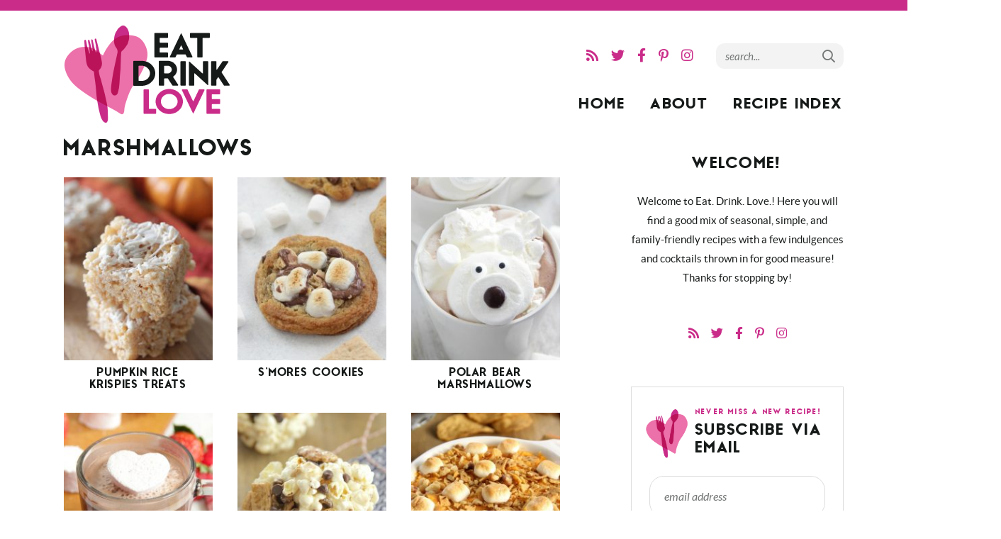

--- FILE ---
content_type: text/html; charset=UTF-8
request_url: https://eat-drink-love.com/tag/marshmallows/
body_size: 21480
content:
<!DOCTYPE html>
<html lang="en-US">
<head>
	<meta charset="UTF-8" />
	<meta name="viewport" content="width=device-width, initial-scale=1" />
	<link rel="profile" href="https://gmpg.org/xfn/11" />
	<style></style>
	<meta name='robots' content='index, follow, max-image-preview:large, max-snippet:-1, max-video-preview:-1' />

	<!-- This site is optimized with the Yoast SEO plugin v26.7 - https://yoast.com/wordpress/plugins/seo/ -->
	<title>marshmallows Archives - Eat. Drink. Love.</title>
<style id="wpr-usedcss">@font-face{font-family:anaheimgothic;src:url('https://eat-drink-love.com/wp-content/themes/eatdrinklove2020/fonts/anaheimgothic-webfont.woff2') format('woff2'),url('https://eat-drink-love.com/wp-content/themes/eatdrinklove2020/fonts/anaheimgothic-webfont.woff') format('woff');font-weight:700;font-style:normal;font-display:swap}img.emoji{display:inline!important;border:none!important;box-shadow:none!important;height:1em!important;width:1em!important;margin:0 .07em!important;vertical-align:-.1em!important;background:0 0!important;padding:0!important}:where(.wp-block-button__link){border-radius:9999px;box-shadow:none;padding:calc(.667em + 2px) calc(1.333em + 2px);text-decoration:none}:where(.wp-block-calendar table:not(.has-background) th){background:#ddd}:where(.wp-block-columns){margin-bottom:1.75em}:where(.wp-block-columns.has-background){padding:1.25em 2.375em}:where(.wp-block-post-comments input[type=submit]){border:none}:where(.wp-block-cover-image:not(.has-text-color)),:where(.wp-block-cover:not(.has-text-color)){color:#fff}:where(.wp-block-cover-image.is-light:not(.has-text-color)),:where(.wp-block-cover.is-light:not(.has-text-color)){color:#000}:where(.wp-block-file){margin-bottom:1.5em}:where(.wp-block-file__button){border-radius:2em;display:inline-block;padding:.5em 1em}:where(.wp-block-file__button):is(a):active,:where(.wp-block-file__button):is(a):focus,:where(.wp-block-file__button):is(a):hover,:where(.wp-block-file__button):is(a):visited{box-shadow:none;color:#fff;opacity:.85;text-decoration:none}:where(.wp-block-latest-comments:not([style*=line-height] .wp-block-latest-comments__comment)){line-height:1.1}:where(.wp-block-latest-comments:not([style*=line-height] .wp-block-latest-comments__comment-excerpt p)){line-height:1.8}ul{box-sizing:border-box}:where(.wp-block-navigation.has-background .wp-block-navigation-item a:not(.wp-element-button)),:where(.wp-block-navigation.has-background .wp-block-navigation-submenu a:not(.wp-element-button)){padding:.5em 1em}:where(.wp-block-navigation .wp-block-navigation__submenu-container .wp-block-navigation-item a:not(.wp-element-button)),:where(.wp-block-navigation .wp-block-navigation__submenu-container .wp-block-navigation-submenu a:not(.wp-element-button)),:where(.wp-block-navigation .wp-block-navigation__submenu-container .wp-block-navigation-submenu button.wp-block-navigation-item__content),:where(.wp-block-navigation .wp-block-navigation__submenu-container .wp-block-pages-list__item button.wp-block-navigation-item__content){padding:.5em 1em}:where(p.has-text-color:not(.has-link-color)) a{color:inherit}:where(.wp-block-post-excerpt){margin-bottom:var(--wp--style--block-gap);margin-top:var(--wp--style--block-gap)}:where(.wp-block-preformatted.has-background){padding:1.25em 2.375em}:where(.wp-block-pullquote){margin:0 0 1em}:where(.wp-block-search__button){border:1px solid #ccc;padding:6px 10px}:where(.wp-block-search__button-inside .wp-block-search__inside-wrapper){border:1px solid #949494;box-sizing:border-box;padding:4px}:where(.wp-block-search__button-inside .wp-block-search__inside-wrapper) .wp-block-search__input{border:none;border-radius:0;padding:0 4px}:where(.wp-block-search__button-inside .wp-block-search__inside-wrapper) .wp-block-search__input:focus{outline:0}:where(.wp-block-search__button-inside .wp-block-search__inside-wrapper) :where(.wp-block-search__button){padding:4px 8px}:where(.wp-block-term-description){margin-bottom:var(--wp--style--block-gap);margin-top:var(--wp--style--block-gap)}:where(pre.wp-block-verse){font-family:inherit}:root{--wp--preset--font-size--normal:16px;--wp--preset--font-size--huge:42px}.screen-reader-text{border:0;clip:rect(1px,1px,1px,1px);-webkit-clip-path:inset(50%);clip-path:inset(50%);height:1px;margin:-1px;overflow:hidden;padding:0;position:absolute;width:1px;word-wrap:normal!important}.screen-reader-text:focus{background-color:#ddd;clip:auto!important;-webkit-clip-path:none;clip-path:none;color:#444;display:block;font-size:1em;height:auto;left:5px;line-height:normal;padding:15px 23px 14px;text-decoration:none;top:5px;width:auto;z-index:100000}html :where(.has-border-color){border-style:solid}html :where([style*=border-top-color]){border-top-style:solid}html :where([style*=border-right-color]){border-right-style:solid}html :where([style*=border-bottom-color]){border-bottom-style:solid}html :where([style*=border-left-color]){border-left-style:solid}html :where([style*=border-width]){border-style:solid}html :where([style*=border-top-width]){border-top-style:solid}html :where([style*=border-right-width]){border-right-style:solid}html :where([style*=border-bottom-width]){border-bottom-style:solid}html :where([style*=border-left-width]){border-left-style:solid}html :where(img[class*=wp-image-]){height:auto;max-width:100%}:where(figure){margin:0 0 1em}html :where(.is-position-sticky){--wp-admin--admin-bar--position-offset:var(--wp-admin--admin-bar--height,0px)}body{--wp--preset--color--black:#000000;--wp--preset--color--cyan-bluish-gray:#abb8c3;--wp--preset--color--white:#ffffff;--wp--preset--color--pale-pink:#f78da7;--wp--preset--color--vivid-red:#cf2e2e;--wp--preset--color--luminous-vivid-orange:#ff6900;--wp--preset--color--luminous-vivid-amber:#fcb900;--wp--preset--color--light-green-cyan:#7bdcb5;--wp--preset--color--vivid-green-cyan:#00d084;--wp--preset--color--pale-cyan-blue:#8ed1fc;--wp--preset--color--vivid-cyan-blue:#0693e3;--wp--preset--color--vivid-purple:#9b51e0;--wp--preset--gradient--vivid-cyan-blue-to-vivid-purple:linear-gradient(135deg,rgba(6, 147, 227, 1) 0%,rgb(155, 81, 224) 100%);--wp--preset--gradient--light-green-cyan-to-vivid-green-cyan:linear-gradient(135deg,rgb(122, 220, 180) 0%,rgb(0, 208, 130) 100%);--wp--preset--gradient--luminous-vivid-amber-to-luminous-vivid-orange:linear-gradient(135deg,rgba(252, 185, 0, 1) 0%,rgba(255, 105, 0, 1) 100%);--wp--preset--gradient--luminous-vivid-orange-to-vivid-red:linear-gradient(135deg,rgba(255, 105, 0, 1) 0%,rgb(207, 46, 46) 100%);--wp--preset--gradient--very-light-gray-to-cyan-bluish-gray:linear-gradient(135deg,rgb(238, 238, 238) 0%,rgb(169, 184, 195) 100%);--wp--preset--gradient--cool-to-warm-spectrum:linear-gradient(135deg,rgb(74, 234, 220) 0%,rgb(151, 120, 209) 20%,rgb(207, 42, 186) 40%,rgb(238, 44, 130) 60%,rgb(251, 105, 98) 80%,rgb(254, 248, 76) 100%);--wp--preset--gradient--blush-light-purple:linear-gradient(135deg,rgb(255, 206, 236) 0%,rgb(152, 150, 240) 100%);--wp--preset--gradient--blush-bordeaux:linear-gradient(135deg,rgb(254, 205, 165) 0%,rgb(254, 45, 45) 50%,rgb(107, 0, 62) 100%);--wp--preset--gradient--luminous-dusk:linear-gradient(135deg,rgb(255, 203, 112) 0%,rgb(199, 81, 192) 50%,rgb(65, 88, 208) 100%);--wp--preset--gradient--pale-ocean:linear-gradient(135deg,rgb(255, 245, 203) 0%,rgb(182, 227, 212) 50%,rgb(51, 167, 181) 100%);--wp--preset--gradient--electric-grass:linear-gradient(135deg,rgb(202, 248, 128) 0%,rgb(113, 206, 126) 100%);--wp--preset--gradient--midnight:linear-gradient(135deg,rgb(2, 3, 129) 0%,rgb(40, 116, 252) 100%);--wp--preset--font-size--small:13px;--wp--preset--font-size--medium:20px;--wp--preset--font-size--large:36px;--wp--preset--font-size--x-large:42px;--wp--preset--spacing--20:0.44rem;--wp--preset--spacing--30:0.67rem;--wp--preset--spacing--40:1rem;--wp--preset--spacing--50:1.5rem;--wp--preset--spacing--60:2.25rem;--wp--preset--spacing--70:3.38rem;--wp--preset--spacing--80:5.06rem;--wp--preset--shadow--natural:6px 6px 9px rgba(0, 0, 0, .2);--wp--preset--shadow--deep:12px 12px 50px rgba(0, 0, 0, .4);--wp--preset--shadow--sharp:6px 6px 0px rgba(0, 0, 0, .2);--wp--preset--shadow--outlined:6px 6px 0px -3px rgba(255, 255, 255, 1),6px 6px rgba(0, 0, 0, 1);--wp--preset--shadow--crisp:6px 6px 0px rgba(0, 0, 0, 1)}:where(.is-layout-flex){gap:.5em}:where(.is-layout-grid){gap:.5em}:where(.wp-block-post-template.is-layout-flex){gap:1.25em}:where(.wp-block-post-template.is-layout-grid){gap:1.25em}:where(.wp-block-columns.is-layout-flex){gap:2em}:where(.wp-block-columns.is-layout-grid){gap:2em}.fa,.fab,.fal,.far{-moz-osx-font-smoothing:grayscale;-webkit-font-smoothing:antialiased;display:inline-block;font-style:normal;font-variant:normal;text-rendering:auto;line-height:1}.fa-arrow-right:before{content:"\f061"}.fa-facebook-f:before{content:"\f39e"}.fa-instagram:before{content:"\f16d"}.fa-pinterest-p:before{content:"\f231"}.fa-rss:before{content:"\f09e"}.fa-search:before{content:"\f002"}.fa-times:before{content:"\f00d"}.fa-twitter:before{content:"\f099"}@font-face{font-family:'Font Awesome 5 Brands';font-style:normal;font-weight:400;font-display:swap;src:url("https://eat-drink-love.com/wp-content/themes/eatdrinklove2020/fontawesome-subset/webfonts/fa-brands-400.eot");src:url("https://eat-drink-love.com/wp-content/themes/eatdrinklove2020/fontawesome-subset/webfonts/fa-brands-400.eot?#iefix") format("embedded-opentype"),url("https://eat-drink-love.com/wp-content/themes/eatdrinklove2020/fontawesome-subset/webfonts/fa-brands-400.woff2") format("woff2"),url("https://eat-drink-love.com/wp-content/themes/eatdrinklove2020/fontawesome-subset/webfonts/fa-brands-400.woff") format("woff"),url("https://eat-drink-love.com/wp-content/themes/eatdrinklove2020/fontawesome-subset/webfonts/fa-brands-400.ttf") format("truetype"),url("https://eat-drink-love.com/wp-content/themes/eatdrinklove2020/fontawesome-subset/webfonts/fa-brands-400.svg#fontawesome") format("svg")}.fab{font-family:'Font Awesome 5 Brands';font-weight:400}.fal{font-family:'Font Awesome 5 Pro';font-weight:300}@font-face{font-family:'Font Awesome 5 Pro';font-style:normal;font-weight:400;font-display:swap;src:url("https://eat-drink-love.com/wp-content/themes/eatdrinklove2020/fontawesome-subset/webfonts/fa-regular-400.eot");src:url("https://eat-drink-love.com/wp-content/themes/eatdrinklove2020/fontawesome-subset/webfonts/fa-regular-400.eot?#iefix") format("embedded-opentype"),url("https://eat-drink-love.com/wp-content/themes/eatdrinklove2020/fontawesome-subset/webfonts/fa-regular-400.woff2") format("woff2"),url("https://eat-drink-love.com/wp-content/themes/eatdrinklove2020/fontawesome-subset/webfonts/fa-regular-400.woff") format("woff"),url("https://eat-drink-love.com/wp-content/themes/eatdrinklove2020/fontawesome-subset/webfonts/fa-regular-400.ttf") format("truetype"),url("https://eat-drink-love.com/wp-content/themes/eatdrinklove2020/fontawesome-subset/webfonts/fa-regular-400.svg#fontawesome") format("svg")}.far{font-family:'Font Awesome 5 Pro';font-weight:400}@font-face{font-family:'Font Awesome 5 Pro';font-style:normal;font-weight:900;font-display:swap;src:url("https://eat-drink-love.com/wp-content/themes/eatdrinklove2020/fontawesome-subset/webfonts/fa-solid-900.eot");src:url("https://eat-drink-love.com/wp-content/themes/eatdrinklove2020/fontawesome-subset/webfonts/fa-solid-900.eot?#iefix") format("embedded-opentype"),url("https://eat-drink-love.com/wp-content/themes/eatdrinklove2020/fontawesome-subset/webfonts/fa-solid-900.woff2") format("woff2"),url("https://eat-drink-love.com/wp-content/themes/eatdrinklove2020/fontawesome-subset/webfonts/fa-solid-900.woff") format("woff"),url("https://eat-drink-love.com/wp-content/themes/eatdrinklove2020/fontawesome-subset/webfonts/fa-solid-900.ttf") format("truetype"),url("https://eat-drink-love.com/wp-content/themes/eatdrinklove2020/fontawesome-subset/webfonts/fa-solid-900.svg#fontawesome") format("svg")}.fa{font-family:'Font Awesome 5 Pro';font-weight:900}a,aside,body,canvas,div,em,fieldset,footer,form,h1,h2,h3,h4,header,html,i,img,label,legend,li,nav,object,p,span,table,tbody,textarea,tr,ul,video{font-family:inherit;font-size:100%;font-weight:inherit;font-style:inherit;vertical-align:baseline;white-space:normal;margin:0;padding:0;border:0;background:0 0}aside,footer,header,nav{display:block}ul{list-style:none}table{border-collapse:collapse;border-spacing:0}input[type=search],input[type=submit],input[type=text]{-webkit-appearance:none}*{-webkit-box-sizing:border-box;-moz-box-sizing:border-box;box-sizing:border-box}.container{max-width:100%;margin:0 auto}@media (min-width :800px){.span_content{margin-left:0;width:68%;width:-moz-calc(100% - 300px - 5%);width:-webkit-calc(100% - 300px - 5%);width:calc(100% - 300px - 5%);max-width:700px;float:left;display:inline-block}.span_sidebar{width:300px;float:right;clear:right;display:block}}.wrapper{margin:0 auto;padding:0 20px;width:100%;max-width:1140px}.wrap{margin:0 auto;padding:0 20px;width:100%;max-width:1140px}.screen-reader-text{position:absolute;left:-10000px;top:auto;width:1px;height:1px;overflow:hidden}#skip a{position:absolute;left:-10000px;top:auto;width:1px;height:1px;overflow:hidden;color:#161a19;font-size:14px;font-weight:700;border:1px solid #dcdddc;background-color:#dcdddc;padding:5px 10px;text-decoration:none}#skip a:focus{position:absolute;left:8px;top:8px;z-index:3001;width:auto;height:auto}@font-face{font-family:Lato;src:url('https://eat-drink-love.com/wp-content/themes/eatdrinklove2020/fonts/lato-regular-webfont.woff2') format('woff2'),url('https://eat-drink-love.com/wp-content/themes/eatdrinklove2020/fonts/lato-regular-webfont.woff') format('woff');font-weight:400;font-style:normal;font-display:swap}@font-face{font-family:Lato;src:url('https://eat-drink-love.com/wp-content/themes/eatdrinklove2020/fonts/lato-bold-webfont.woff2') format('woff2'),url('https://eat-drink-love.com/wp-content/themes/eatdrinklove2020/fonts/lato-bold-webfont.woff') format('woff');font-weight:700;font-style:normal;font-display:swap}@font-face{font-family:Lato;src:url('https://eat-drink-love.com/wp-content/themes/eatdrinklove2020/fonts/lato-italic-webfont.woff2') format('woff2'),url('https://eat-drink-love.com/wp-content/themes/eatdrinklove2020/fonts/lato-italic-webfont.woff') format('woff');font-weight:400;font-style:italic;font-display:swap}body{font-family:Lato,Arial,helvetica,sans-serif;font-size:19px;font-weight:400;line-height:1.8;color:#161a19;margin:0}a,button,input[type=submit]{text-decoration:none;-webkit-transition:.2s ease-in-out;-moz-transition:.2s ease-in-out;transition:all .2s ease-in-out;-webkit-border-radius:0px;-moz-border-radius:0;border-radius:0}a:active,a:link,a:visited{color:#ca2c89;text-decoration:underline}a:hover{color:#ed71a9}.post-content a{color:#161a19;border-bottom:1px solid #ed71a9;box-shadow:inset 0 -3px 0 #ed71a9;text-decoration:none;line-height:1}.post-content a:focus,.post-content a:hover{color:#383838;border-color:#ed71a9;box-shadow:inset 0 -10px 0 #ed71a9}p{margin:25px 0}img{display:block}h1,h2,h3,h4{font-family:anaheimgothic,"Franklin Gothic Medium","Century Gothic","Trebuchet MS",Arial,sans-serif;line-height:1.1;font-weight:700;text-transform:uppercase;letter-spacing:.1em;margin:25px 0;color:#161a19}h1{font-size:32px}h2{font-size:26px}.post-content h2{margin-top:40px;padding-bottom:12px;border-bottom:1px solid #dcdddc}h3{font-size:23px}.post-content h3{margin-top:30px}h1 em,h3 em{display:block;text-transform:uppercase;letter-spacing:.2em;color:#ca2d89;font-size:11px;font-style:normal;margin-bottom:8px}h4{font-size:16px}em,i{font-style:italic}.clear{clear:both}.top-bar{background-color:#ca2d89;min-height:15px}.header{clear:both;height:180px}.header .logo{overflow:hidden;width:240px;margin:20px 0;float:left}.header .logo img{width:100%;height:auto;display:block}.header .header-social{float:right;line-height:28px;display:inline-block;vertical-align:middle;margin:50px 0 32px}.header .header-search{float:right;vertical-align:middle;width:180px;margin:46px 0 32px 25px}.span_content img,.span_sidebar img{max-width:100%;height:auto}.span_content ul{padding:0;margin:25px 0}.span_content ul ul{margin:10px 0}.span_content ul li{list-style-type:disc;margin:0 0 10px 15px;padding:0}.span_content ul li li{list-style-type:circle}h1.archive-title,h2.archive-title{margin:0 0 20px}.sidebar{font-size:90%;text-align:center}.widget{margin:30px 0 60px;text-align:center}h3.widget-title{text-align:center}.widget a{text-decoration:none}.sidebar select{color:#737675;font-size:16px;font-family:Lato,Arial,helvetica,sans-serif;font-style:italic;line-height:50px;height:50px;padding:0 15px;width:100%;border:1px solid #dcdddc;background-color:#fff;border-radius:0;-webkit-appearance:none;-moz-appearance:none;background-image:url([data-uri]);background-position:right 50%;background-repeat:no-repeat}.sidebar .about{text-align:center;margin-top:0;position:relative}.sidebar .about p{margin:0 0 15px;font-size:90%}.sidebar .about img{margin-bottom:20px}.social a{text-decoration:none;padding:5px 7px}.social a svg{fill:#737675;height:13px;width:auto;-webkit-transition:.2s ease-in-out;-moz-transition:.2s ease-in-out;transition:all .2s ease-in-out}.header .social a svg{height:16px}.social a:hover,.social a:hover svg{fill:#ca2c89!important}.sidebar .social{overflow:hidden;padding:0;margin-top:-10px}.sidebar .social a svg{height:17px;fill:#161a19;color:#161a19}.sidebar .item img{width:100%;height:auto;display:block}.sidebar .item a{display:block}.sidebar .item a:hover{opacity:.7}.sidebar .item h4{margin:10px 0;text-align:center}.sidebar .recent{text-align:center;overflow:hidden}.sidebar .recent .item{width:47%;margin:0 6% 4% 0;float:left}.sidebar .recent .item:nth-of-type(2n){margin-right:0}.sidebar .recent .item:nth-of-type(odd){clear:left}.post{margin-bottom:0}.archives{margin-top:5px;margin-bottom:15px;width:100%;clear:left;overflow:hidden}.archive-post{margin-right:5%;margin-bottom:20px;width:30%;float:left;text-align:center;background-color:#fff}.archive-post:nth-child(3n){margin-right:0}.archive-post:nth-child(3n+1){clear:both}.archive-post img{width:100%;max-width:100%;height:auto;display:block}.archive-post a{text-decoration:none;display:block}.archive-post h4{color:#161a19;margin:10px;-webkit-transition:.2s ease-in-out;-moz-transition:.2s ease-in-out;transition:all .2s ease-in-out}.archive-post a:hover{opacity:.7}.widget.categories ul li{display:inline-block;margin:0!important}.widget.categories a{display:inline-block;font-size:10.5px;font-family:Lato,Arial,helvetica,sans-serif;font-weight:700;text-transform:uppercase;letter-spacing:.1em;padding:3px 10px 1px;margin:3px;text-decoration:none;color:#161a19;background-color:#fff;border:1px solid #dcdddc}.widget.categories a:hover{color:#fff;background-color:#ca2c89}#submit{color:#fff;font-size:14px;letter-spacing:.1em;line-height:1.2;font-weight:700;background-color:#161a19;font-family:Lato,Arial,helvetica,sans-serif;text-transform:uppercase;text-decoration:none;box-shadow:none!important;letter-spacing:.1em;cursor:pointer;margin-top:5px;padding:18px 25px 15px;border-radius:10px!important;text-decoration:none;-webkit-transition:.2s ease-in-out;-moz-transition:.2s ease-in-out;transition:all .2s ease-in-out}#submit:hover{background-color:#ca2c89;color:#fff}.search-form{width:100%;max-width:350px;border:none;overflow:hidden;background-color:#f3f3f4;border-radius:12px}.span_content .search-form{max-width:100%}.search-form .search-field{color:#6f6f71;font-size:16px;font-family:Lato,Arial,helvetica,sans-serif;font-weight:400;font-style:italic;line-height:50px;height:50px;background-color:transparent;border-radius:12px;padding:0 15px;border:none;vertical-align:middle;float:left;width:-moz-calc(100% - 40px);width:-webkit-calc(100% - 40px);width:calc(100% - 40px)}.search-form .search-field:focus{outline:0;border:2px solid #ca2c89}.header-search .search-form .search-field{height:36px;line-height:36px;font-size:15px;padding:0 13px;padding-top:2px}.span_content .search-form .search-field{width:-moz-calc(100% - 50px);width:-webkit-calc(100% - 50px);width:calc(100% - 50px)}.search-form .search-submit{background-color:#fff;font-family:Lato,Arial,helvetica,sans-serif;text-transform:uppercase;font-weight:400;letter-spacing:.1em;font-size:21px;color:#161a19;background-color:transparent;line-height:50px;height:50px;border-style:none;vertical-align:middle;text-align:center;margin:-1px 0 0;float:right;cursor:pointer;width:40px}.header-search .search-form .search-submit{background-color:transparent;height:36px;line-height:38px;font-size:18px;color:#737675}.search-form .search-submit:hover{color:#ca2c89}.sidebar .subscribe{border:1px solid #dcdddc;padding:5px 25px 20px;margin-bottom:70px}.subscribe h3{margin:0;text-align:left}.sidebar .subscribe h3{text-align:left;margin:25px 0 25px -10px;background:url(https://eat-drink-love.com/wp-content/themes/eatdrinklove2020/images/favicon.png) left center no-repeat;background-size:auto 100%;padding-left:75px}.subscribe p{margin:0 0 20px;font-weight:500;font-size:18px;text-align:center}.sidebar .subscribe p{font-size:16px;line-height:1.4;margin:10px 0 15px}.subscribe .email-form{clear:none;margin:0;overflow:hidden;background-color:transparent;position:relative;text-align:left}.subscribe .email-input{border:1px solid #dcdddc;border-radius:20px;background-color:#fff;color:#434f57;font-style:italic;font-size:16px;font-family:Lato,Arial,helvetica,sans-serif;float:left;width:-moz-calc(100% - 130px);width:-webkit-calc(100% - 130px);width:calc(100% - 130px);height:58px;line-height:58px;margin:0;padding:2px 20px 0}.email-input:focus{border:2px solid #ed71a9;outline:0}.sidebar .subscribe .email-input{width:100%;float:none}.subscribe .email-submit{border:none;font-family:anaheimgothic,"Franklin Gothic Medium","Century Gothic","Trebuchet MS",Arial,sans-serif;font-size:13px;text-transform:uppercase;letter-spacing:.2em;font-weight:700;color:#161a19;text-align:center;background-color:transparent;border:none;float:right;display:inline-block;width:110px;height:58px;line-height:58px;padding:0;margin:0;text-decoration:none;cursor:pointer}.sidebar .subscribe .email-submit{width:100%;float:none}.subscribe .email-submit:focus,.subscribe .email-submit:hover{color:#ca2d89}.email-input::placeholder{color:#737675}.search-field::placeholder{color:#737675}.footer{overflow:hidden;clear:both;margin-top:50px;border-top:1px solid #dcdddc}.footer a{text-decoration:none;color:#737675}.footer a:hover{color:#ca2c89}.footer .subscribe{margin:0 auto;padding:40px 0 50px;overflow:hidden;max-width:800px}.footer .subscribe .wrap{padding:0!important}.footer .subscribe{overflow:hidden;max-width:100%;padding:50px 0;margin:0}.footer .subscribe .wrap{padding:0 20px!important;max-width:840px}.footer .subscribe h2.title,.footer .subscribe h3.widget-title{width:360px;font-size:24px;float:left;margin:0;padding:12px 0 12px 75px;background:url(https://eat-drink-love.com/wp-content/themes/eatdrinklove2020/images/favicon.png) left center no-repeat;background-size:auto 100%}.footer .subscribe .email-form{width:-moz-calc(100% - 360px);width:-webkit-calc(100% - 360px);width:calc(100% - 360px);float:left;margin-top:12px!important}.sub-footer{padding:30px 0;overflow:hidden;font-size:12px;line-height:20px;text-align:left;background-color:#161a19;color:#a2a3a3}.sub-footer a{text-decoration:none;color:#a2a3a3}.sub-footer a:hover{color:#ee72aa}.footer-nav{width:-moz-calc(100% - 270px);width:-webkit-calc(100% - 270px);width:calc(100% - 270px);float:left;text-transform:lowercase}.footer-nav li{display:inline-block;margin:0 10px 0 0;padding:0}.footer-nav li.top a{font-weight:700;font-family:anaheimgothic,"Franklin Gothic Medium","Century Gothic","Trebuchet MS",Arial,sans-serif;font-size:11px;text-transform:uppercase;letter-spacing:.1em;color:#fff}.copyright{width:270px;float:right;text-align:right}.copyright p{margin:0}.copyright em{text-transform:none;font-weight:400;letter-spacing:normal}.copyright a{text-decoration:underline}#footer_branding{clear:both;float:none;font-style:italic;text-transform:none;letter-spacing:normal;opacity:.6;margin:25px 0}.pagination{font-weight:700;font-family:Lato,Arial,helvetica,sans-serif;text-transform:uppercase;letter-spacing:.15em;clear:both;text-align:center;font-size:11px;margin:0;padding:10px 0;overflow:hidden;color:#737675}.pagination h2.screen-reader-text{position:relative;left:0;top:auto;width:auto;height:auto;overflow:hidden;display:inline-block;font-family:Lato,Arial,helvetica,sans-serif;font-size:12px;font-weight:700;margin:0 10px 0 0;padding:0;position:relative;top:3px}.pagination .nav-links{display:inline-block}.pagination a{box-shadow:none!important}.pagination .page-numbers{color:#737675;padding:4px 8px 3px;margin:0 3px;text-decoration:none;display:inline-block;border:1px solid #dcdddc;border-radius:7px}.pagination a.active,.pagination span.page-numbers.current{color:#161a19;background-color:#ed71a9;font-weight:700;border:none}.pagination a.page-numbers:hover{background-color:#ca2c89;border-color:#ca2c89;color:#161a19}#main{clear:both;text-align:right;font-size:22px;font-family:anaheimgothic,"Franklin Gothic Medium","Century Gothic","Trebuchet MS",Arial,sans-serif;font-weight:700;text-transform:uppercase;letter-spacing:.1em;display:block;clear:right;float:right;width:-moz-calc(100% - 250px);width:-webkit-calc(100% - 250px);width:calc(100% - 250px);margin-right:-12px}#main ul.mainmenu{display:block;width:100%}#main li{display:inline-block;margin:0 -2px;padding:0;position:relative}#main li a{display:inline-block;padding:0 15px;text-decoration:none;color:#161a19;-webkit-transition:none;-moz-transition:none;transition:none;text-align:center;-webkit-transition:color .2s ease-in-out;-moz-transition:color .2s ease-in-out;transition:color .2s ease-in-out}#main li a:hover,#main li:hover a{color:#ca2c89}#main ul ul{transform:rotateX(-90deg) translateX(-50%);transform-origin:top left;opacity:.3;transition:220ms all .1s ease-out;visibility:hidden;position:absolute;top:45px;left:50%;padding:7px 0;line-height:1.4;background-color:#dcdddc;text-align:center;z-index:2001;width:200px}#main ul ul li{float:none;margin:0}#main li li a,#main li:hover li a{display:block;width:200px;color:#161a19;margin:0;background-color:transparent;padding:9px 15px;border:none;font-family:Lato,Arial,helvetica,sans-serif;font-size:14px;text-transform:none;letter-spacing:normal;font-weight:400;text-align:center;-webkit-transition:.2s ease-in-out;-moz-transition:.2s ease-in-out;transition:all .2s ease-in-out}#main li li.bold a{font-weight:700}#main li li a:hover,#main li li:hover a{color:#ca2c89}#main ul li:focus-within>ul,#main ul li:hover>ul{opacity:1;transform:rotateX(0) translateX(-50%);visibility:visible}#main ul ul li.menu-item-has-children>a:after{content:"\f054";font-family:'Font Awesome 5 Pro';font-weight:400;float:right;display:inline;margin:2px -5px 0 0;font-size:80%}#main ul ul li ul{background-color:#dfdfdf!important;left:300px;top:-7px;margin:0}#main li li li a{color:#161a19!important}#main li li li a:hover,#main li li li:hover a{color:#ca2c89!important}#main ul ul li ul:before{display:none}#main ul ul ul:after{display:none}html{-webkit-text-size-adjust:100%}@media (max-width :900px){#main{font-size:18px}}@media (max-width :799px){body{border:none;padding:0}.wrap,.wrapper{padding:0 20px!important}.span_content{float:none;width:100%;max-width:100%;margin:0 auto}.span_content{max-width:720px}.span_sidebar{clear:both;width:100%;float:none;margin:100px auto 0;border-top:1px solid #ececec;padding-top:70px}.topsidebar{float:none;margin:0 auto;padding:0;width:100%;max-width:300px}#main,.header-search,.header-social{display:none!important}.top-bar{display:none}.header{height:70px;margin:0}.header .logo{display:none}.footer-nav{float:none;width:100%;text-align:center;margin-bottom:30px;font-size:130%}.footer-nav a{padding:5px;display:inline-block}.copyright{float:none;width:100%;text-align:center;margin-bottom:30px}.sidebar .subscribe{display:none}}@media (max-width :680px){.footer .subscribe h2.title,.footer .subscribe h3.widget-title{width:100%;max-width:400px;font-size:24px;float:none;margin:0 auto;padding:12px 0 12px 75px;background:url(https://eat-drink-love.com/wp-content/themes/eatdrinklove2020/images/favicon.png) left center no-repeat;background-size:auto 100%}.footer .subscribe .email-form{width:100%;max-width:400px;margin:0 auto;float:none;margin-top:12px!important}.footer .subscribe .email-input{width:-moz-calc(100% - 55px);width:-webkit-calc(100% -55px);width:calc(100% - 55px)}.footer .subscribe .email-submit{width:55px;font-size:22px}.footer .subscribe .email-submit span{display:none}}@media (max-width :500px){.archive-post{width:48%;float:left;clear:none!important;margin-right:4%!important;margin-bottom:15px;text-align:center}.archive-post:nth-child(3n){margin-right:4%}.archive-post:nth-child(3n+1){clear:none}.archive-post:nth-of-type(2n){margin-right:0!important}.archive-post:nth-child(odd){clear:both!important}h1{font-size:28px}}body{position:relative}#cmh{width:100%;z-index:99;top:0;position:fixed;transition:transform .2s ease,opacity .2s ease;pointer-events:none}#cmh.active{position:absolute}#cmh.active.fixed{position:fixed}#cmtb{padding:10px;pointer-events:auto}#cmtb:after{content:"";display:table;clear:both}#cmhb,#cms,#cmtb img,#mt{height:50px}#cmtb img{height:46px}#cmtb{height:50px}#custom-mobile-logo-link{float:left}#cmhb,#cms{float:right;width:35px;cursor:pointer}#cms{margin-right:10px;position:relative}#cms i{color:#fff;font-size:24px;position:absolute;top:10px;right:2px;transition:opacity .2s ease}#cms i+i,#cms.active i{opacity:0}#cms.active i+i{opacity:1}#cms i.fal{font-size:32px;top:7px}#cmfw{position:absolute;top:50px;left:0;pointer-events:none;z-index:99;opacity:0;transition:opacity .2s ease,transform .2s ease;width:100%;background:inherit;transform:translateY(-30px)}body>#cmfw{position:absolute;top:113px}body>#cmfw{max-width:none}@media all and (max-width:800px){body>#cmfw{display:none}}#cmfw.active{opacity:1;pointer-events:auto;transform:translateY(0);background-color:#efefee}#cmfw form,#cmtb form{border:1px solid #efefee;width:94%;max-width:100%;margin:3%;background-color:#fff}#cmtb form.search-form .search-submit{text-align:right;padding-right:12px}#cmfw .search-field,#cmtb form.search-form .search-input{font-size:16px;color:#666;background-color:transparent;border:none;border-radius:0}#cmtb form.search-form .search-input,#cmtb form.search-form .search-submit{height:50px;line-height:50px;border:none;background:inherit;color:#333}#cmtb form.search-form .search-submit i{font-size:20px;font-weight:400}#cmtb form.search-form .search-input::-webkit-input-placeholder{color:#9e9e9e}#cmtb form.search-form .search-input::-moz-placeholder{color:#9e9e9e}#cmtb form.search-form .search-input:-ms-input-placeholder{color:##9e9e9e}#cmtb form.search-form .search-input:-moz-placeholder{color:#9e9e9e}#cmmc{pointer-events:none;opacity:0;transform:translateY(-30px);transition:transform .2s ease,opacity .2s ease;border-bottom:1px solid #efefee}.active #cmmc{pointer-events:auto;opacity:1;transform:translateY(0)}#cmmc .sub-menu{display:none}#cmmc .active>.sub-menu{margin-bottom:15px}#cmmc .active>.sub-menu ul{margin-bottom:5px}#cmmc .active>.sub-menu .sub-menu{margin-top:0}#cmmc li{display:block;font-weight:700;border-bottom:1px solid #efefee;padding:0;text-align:center;position:relative;font-weight:700;font-family:anaheimgothic,"Franklin Gothic Medium","Century Gothic","Trebuchet MS",Arial,sans-serif;text-transform:uppercase;letter-spacing:.15em;font-size:16px}#cmmc li a i{margin-right:5px}#cmmc li li,.text-dark #cmmc li li{padding:0;text-transform:none;letter-spacing:none;border-bottom:none;letter-spacing:normal;font-weight:400;font-family:Lato;font-size:15px}#cmmc li a{text-decoration:none;padding:10px 15px;display:inline-block;width:80%}#cmmc li.menu-item-has-children a{width:auto}#cmmc li li a{padding:5px 15px}#cmmc li li li a{font-style:italic;font-size:90%;opacity:.8}#cmmc .menu-item-has-children{cursor:pointer}#cmmc .menu-item-has-children:before{content:'+';font-weight:400;font-style:normal;margin:1px 20px 0 0;text-decoration:none;color:#fff;font-size:26px;position:absolute;right:0}#cmmc ul ul .menu-item-has-children:before{margin-top:-3px}#cmmc .menu-item-has-children.active:before{content:'–'}#mt{position:relative;top:5px;cursor:pointer;width:30px;height:20px}#mt span,#mt span:after,#mt span:before{cursor:pointer;border-radius:1px;height:2px;width:30px;background:#fff;position:absolute;top:8px;display:block;content:'';-webkit-transition:.2s ease-in-out;-moz-transition:.2s ease-in-out;-ms-transition:.2s ease-in-out;-o-transition:.2s ease-in-out;transition:all .2s ease-in-out}#mt span:before{top:-8px}.active #mt span{background:rgba(0,0,0,0)}.active #mt span:after,.active #mt span:before{top:0}.active #mt span:before{-webkit-transform:rotate(45deg);transform:rotate(45deg)}.active #mt span:after{-webkit-transform:rotate(-45deg);transform:rotate(-45deg)}.layout-middle{text-align:center}.layout-middle #custom-mobile-logo-link{display:block;width:-moz-calc(100% - 100px);width:-webkit-calc(100% - 100px);width:calc(100% - 100px);text-align:center;float:none;margin:0 auto;position:relative;top:-10px;height:50px}.layout-middle #custom-mobile-logo-link img{margin:0 auto}.layout-middle #cmhb,.layout-middle #cms{float:none}.layout-middle #cmhb,.layout-middle #cms{position:absolute;top:0;padding-top:10px;right:10px;margin-right:0}.layout-middle #cms{text-align:right}.layout-middle #cmhb{right:auto;left:10px}#cmh.text-dark ul li a{color:#262626}.text-dark #mt span,.text-dark #mt span:after,.text-dark #mt span:before{background:#aeaead}.text-dark #cmmc .menu-item-has-children:before,.text-dark #cms i,.text-dark #cmtb form.search-form .search-input,.text-dark #cmtb form.search-form .search-submit{color:#aeaead}.text-dark.active #mt span{background:rgba(0,0,0,0)}.text-dark #cmfw{border-top:none;border-bottom:1px solid #efefee}.text-dark #cmmc li{border-bottom:1px solid #efefee}.text-dark #cmtb form.search-form .search-input::-webkit-input-placeholder{color:#424242}.text-dark #cmtb form.search-form .search-input::-moz-placeholder{color:#424242}.text-dark #cmtb form.search-form .search-input:-ms-input-placeholder{color:#404343}.text-dark #cmtb form.search-form .search-input:-moz-placeholder{color:#404343}@media all and (min-width:800px){#cmh{display:none}}@media screen and (max-width:600px){html :where(.is-position-sticky){--wp-admin--admin-bar--position-offset:0px}body{position:static}}:root{--mv-create-radius:0}</style>
	<link rel="canonical" href="https://eat-drink-love.com/tag/marshmallows/" />
	<link rel="next" href="https://eat-drink-love.com/tag/marshmallows/page/2/" />
	<meta property="og:locale" content="en_US" />
	<meta property="og:type" content="article" />
	<meta property="og:title" content="marshmallows Archives - Eat. Drink. Love." />
	<meta property="og:url" content="https://eat-drink-love.com/tag/marshmallows/" />
	<meta property="og:site_name" content="Eat. Drink. Love." />
	<script type="application/ld+json" class="yoast-schema-graph">{"@context":"https://schema.org","@graph":[{"@type":"CollectionPage","@id":"https://eat-drink-love.com/tag/marshmallows/","url":"https://eat-drink-love.com/tag/marshmallows/","name":"marshmallows Archives - Eat. Drink. Love.","isPartOf":{"@id":"https://eat-drink-love.com/#website"},"primaryImageOfPage":{"@id":"https://eat-drink-love.com/tag/marshmallows/#primaryimage"},"image":{"@id":"https://eat-drink-love.com/tag/marshmallows/#primaryimage"},"thumbnailUrl":"https://eat-drink-love.com/wp-content/uploads/2021/10/Pumpkin-Rice-Krispie-Treats-3.jpg","breadcrumb":{"@id":"https://eat-drink-love.com/tag/marshmallows/#breadcrumb"},"inLanguage":"en-US"},{"@type":"ImageObject","inLanguage":"en-US","@id":"https://eat-drink-love.com/tag/marshmallows/#primaryimage","url":"https://eat-drink-love.com/wp-content/uploads/2021/10/Pumpkin-Rice-Krispie-Treats-3.jpg","contentUrl":"https://eat-drink-love.com/wp-content/uploads/2021/10/Pumpkin-Rice-Krispie-Treats-3.jpg","width":1400,"height":2100,"caption":"Pumpkin Rice Krispie Treats stacked on a board with red and orange napkin"},{"@type":"BreadcrumbList","@id":"https://eat-drink-love.com/tag/marshmallows/#breadcrumb","itemListElement":[{"@type":"ListItem","position":1,"name":"Home","item":"https://eat-drink-love.com/"},{"@type":"ListItem","position":2,"name":"marshmallows"}]},{"@type":"WebSite","@id":"https://eat-drink-love.com/#website","url":"https://eat-drink-love.com/","name":"Eat. Drink. Love.","description":"","potentialAction":[{"@type":"SearchAction","target":{"@type":"EntryPoint","urlTemplate":"https://eat-drink-love.com/?s={search_term_string}"},"query-input":{"@type":"PropertyValueSpecification","valueRequired":true,"valueName":"search_term_string"}}],"inLanguage":"en-US"}]}</script>
	<!-- / Yoast SEO plugin. -->


<link rel='dns-prefetch' href='//scripts.mediavine.com' />
<link rel='dns-prefetch' href='//plausible.io' />
<link rel="alternate" type="application/rss+xml" title="Eat. Drink. Love. &raquo; marshmallows Tag Feed" href="https://eat-drink-love.com/tag/marshmallows/feed/" />
<style id='wp-img-auto-sizes-contain-inline-css' type='text/css'></style>
<style id='wp-emoji-styles-inline-css' type='text/css'></style>
<style id='wp-block-library-inline-css' type='text/css'></style><style id='global-styles-inline-css' type='text/css'></style>

<style id='classic-theme-styles-inline-css' type='text/css'></style>




<script type="text/javascript" async="async" fetchpriority="high" data-noptimize="1" data-cfasync="false" src="https://scripts.mediavine.com/tags/eat-drink-love.js?ver=6.9" id="mv-script-wrapper-js"></script>
<script type="text/javascript" defer data-domain='eat-drink-love.com' data-api='https://plausible.io/api/event' data-cfasync='false' src="https://plausible.io/js/plausible.outbound-links.js?ver=2.5.0" id="plausible-analytics-js"></script>
<script type="text/javascript" id="plausible-analytics-js-after">
/* <![CDATA[ */
window.plausible = window.plausible || function() { (window.plausible.q = window.plausible.q || []).push(arguments) }
//# sourceURL=plausible-analytics-js-after
/* ]]> */
</script>
<script type="text/javascript" src="https://eat-drink-love.com/wp-includes/js/jquery/jquery.min.js?ver=3.7.1" id="jquery-core-js"></script>
<script type="text/javascript" src="https://eat-drink-love.com/wp-includes/js/jquery/jquery-migrate.min.js?ver=3.4.1" id="jquery-migrate-js"></script>
<link rel="https://api.w.org/" href="https://eat-drink-love.com/wp-json/" /><link rel="alternate" title="JSON" type="application/json" href="https://eat-drink-love.com/wp-json/wp/v2/tags/597" /><link rel="EditURI" type="application/rsd+xml" title="RSD" href="https://eat-drink-love.com/xmlrpc.php?rsd" />
<meta name="generator" content="WordPress 6.9" />
		<style></style>
	<noscript><style id="rocket-lazyload-nojs-css">.rll-youtube-player, [data-lazy-src]{display:none !important;}</style></noscript>
<!--Favicon-->
<link rel="apple-touch-icon" sizes="180x180" href="https://eat-drink-love.com/wp-content/themes/eatdrinklove2020/favicon/apple-touch-icon.png">
<link rel="icon" type="image/png" sizes="32x32" href="https://eat-drink-love.com/wp-content/themes/eatdrinklove2020/favicon/favicon-32x32.png">
<link rel="icon" type="image/png" sizes="16x16" href="https://eat-drink-love.com/wp-content/themes/eatdrinklove2020/favicon/favicon-16x16.png">
<link rel="mask-icon" href="https://eat-drink-love.com/wp-content/themes/eatdrinklove2020/safari-pinned-tab.svg" color="#ca2c89">
<meta name="msapplication-TileColor" content="#ffffff">
<meta name="theme-color" content="#ffffff">
<meta name="google-site-verification" content="-qNsxUKKB8k1qDxGyQ7oigeHrHJ8J0I4a0MmrHKfa6A" />
<meta name="pinterest-rich-pin" content="false" />


<!-- Google Analytics -->
<script>
(function(i,s,o,g,r,a,m){i['GoogleAnalyticsObject']=r;i[r]=i[r]||function(){
(i[r].q=i[r].q||[]).push(arguments)},i[r].l=1*new Date();a=s.createElement(o),
m=s.getElementsByTagName(o)[0];a.async=1;a.src=g;m.parentNode.insertBefore(a,m)
})(window,document,'script','https://www.google-analytics.com/analytics.js','ga');

ga('create', 'UA-23647822-1', 'auto');
ga('send', 'pageview');
</script>
<!-- End Google Analytics -->

<meta name="generator" content="WP Rocket 3.20.3" data-wpr-features="wpr_remove_unused_css wpr_lazyload_images wpr_lazyload_iframes wpr_cdn wpr_desktop" /></head>

<body class="archive tag tag-marshmallows tag-597 wp-theme-eatdrinklove2020">
<div data-rocket-location-hash="f3e28ac573c2eb0cf52169fdd2072bb1" id="skip"><a href="#content">Skip to Main Content</a></div>

	
	<div data-rocket-location-hash="dd10db694d48aaa6844ecee4dbef390f" id="cmh" class="layout-middle text-dark">
		
		<div data-rocket-location-hash="063058023708f2bc226a094d44cc2e61" id="cmtb" style="background-color: rgba(245,245,245, 0.99);">
			
			<div data-rocket-location-hash="bd4eee3fe5d76d0a4e9e03d1d2358f1c" id="cmfw">
				<form role="search" method="get" class="search-form" action="https://eat-drink-love.com/">
    <input type="search" class="search-field search-input"
        placeholder="search..."
        value="" name="s"
        aria-label="Search Keywords" />

    <button type="submit" class="btn btn-success search-submit" aria-label="Submit">
		<i class="far fa-search"></i><span class="screen-reader-text">Submit</span>
	</button>
</form>			</div>
			
			<a href="https://eat-drink-love.com/" id="custom-mobile-logo-link">
				<img src="data:image/svg+xml,%3Csvg%20xmlns='http://www.w3.org/2000/svg'%20viewBox='0%200%200%200'%3E%3C/svg%3E" alt="Eat. Drink. Love." data-lazy-src="https://eat-drink-love.com/wp-content/themes/eatdrinklove2020/mobile-header/logo-mobile.png" /><noscript><img src="https://eat-drink-love.com/wp-content/themes/eatdrinklove2020/mobile-header/logo-mobile.png" alt="Eat. Drink. Love." /></noscript>
			</a>
			
			<div data-rocket-location-hash="11f510c297438798092a9e61ca10e8f2" id="cmhb">
				<div id="mt">
					<span></span>
				</div>
			</div>
			
			<div data-rocket-location-hash="93d2993b0e13a522fff13de33bdf8339" id="cms">
				<i class="far fa-search"></i>
				<i class="fal fa-times"></i>
			</div>
			
		</div>
		
		<div data-rocket-location-hash="eb2430693c433820d2d9907aefcc6140" id="cmmc" style="background-color: rgba(245,245,245, 0.99);">
				
			<ul id="custom-mobile-menu" class="custom-mobile-menu"><li id="menu-item-2125" class="menu-item menu-item-type-custom menu-item-object-custom menu-item-home menu-item-2125"><a href="https://eat-drink-love.com/">Home</a></li>
<li id="menu-item-1502" class="menu-item menu-item-type-post_type menu-item-object-page menu-item-has-children menu-item-1502"><a href="https://eat-drink-love.com/about/">About</a>
<ul class="sub-menu">
	<li id="menu-item-27504" class="menu-item menu-item-type-post_type menu-item-object-page menu-item-27504"><a href="https://eat-drink-love.com/about/">About</a></li>
	<li id="menu-item-5937" class="menu-item menu-item-type-post_type menu-item-object-page menu-item-5937"><a href="https://eat-drink-love.com/contact/">Contact</a></li>
	<li id="menu-item-2741" class="menu-item menu-item-type-post_type menu-item-object-page menu-item-2741"><a href="https://eat-drink-love.com/work-with-me/">Work With Me</a></li>
</ul>
</li>
<li id="menu-item-1573" class="menu-item menu-item-type-post_type menu-item-object-page menu-item-has-children menu-item-1573"><a href="https://eat-drink-love.com/recipe-index/">Recipe Index</a>
<ul class="sub-menu">
	<li id="menu-item-27527" class="menu-item menu-item-type-taxonomy menu-item-object-category menu-item-27527"><a href="https://eat-drink-love.com/category/appetizers/">Appetizers</a></li>
	<li id="menu-item-27530" class="menu-item menu-item-type-taxonomy menu-item-object-category menu-item-27530"><a href="https://eat-drink-love.com/category/cocktails/">Cocktails</a></li>
	<li id="menu-item-27531" class="menu-item menu-item-type-taxonomy menu-item-object-category menu-item-27531"><a href="https://eat-drink-love.com/category/desserts/">Desserts</a></li>
	<li id="menu-item-27532" class="menu-item menu-item-type-taxonomy menu-item-object-category menu-item-has-children menu-item-27532"><a href="https://eat-drink-love.com/category/entrees/">Entrees</a>
	<ul class="sub-menu">
		<li id="menu-item-27541" class="menu-item menu-item-type-taxonomy menu-item-object-category menu-item-27541"><a href="https://eat-drink-love.com/category/chicken-2/">Chicken</a></li>
		<li id="menu-item-27535" class="menu-item menu-item-type-taxonomy menu-item-object-category menu-item-27535"><a href="https://eat-drink-love.com/category/mexican-2/">Mexican</a></li>
		<li id="menu-item-27536" class="menu-item menu-item-type-taxonomy menu-item-object-category menu-item-27536"><a href="https://eat-drink-love.com/category/pasta/">Pasta</a></li>
	</ul>
</li>
	<li id="menu-item-25442" class="menu-item menu-item-type-taxonomy menu-item-object-category menu-item-25442"><a href="https://eat-drink-love.com/category/instant-pot/">Instant Pot</a></li>
	<li id="menu-item-27537" class="menu-item menu-item-type-taxonomy menu-item-object-category menu-item-27537"><a href="https://eat-drink-love.com/category/salads/">Salads</a></li>
	<li id="menu-item-27538" class="menu-item menu-item-type-taxonomy menu-item-object-category menu-item-27538"><a href="https://eat-drink-love.com/category/sides/">Sides</a></li>
	<li id="menu-item-27525" class="menu-item menu-item-type-taxonomy menu-item-object-category menu-item-27525"><a href="https://eat-drink-love.com/category/soups/">Soups</a></li>
	<li id="menu-item-27526" class="menu-item menu-item-type-taxonomy menu-item-object-category menu-item-27526"><a href="https://eat-drink-love.com/category/vegetarianvegan/">Vegetarian/Vegan</a></li>
	<li id="menu-item-27539" class="font-weight bold menu-item menu-item-type-post_type menu-item-object-page menu-item-27539"><a href="https://eat-drink-love.com/recipe-index/">Recipe Index</a></li>
</ul>
</li>
</ul>			
						
		</div>
		
	</div>
	

<div data-rocket-location-hash="609453c844ae7bbca5bc387129c828d2" id="page_wrap" class="container row">
	
<div data-rocket-location-hash="d496bc0800e1f48a460f84bddee49567" id="top-bar" class="top-bar">
	</div>


<div data-rocket-location-hash="8a264389b272d3a9a236e90850e7fb60" class="header">
<div data-rocket-location-hash="e53d0d653883ffaca204cdac2f108d03" class="wrap">

	<div class="logo">
		<a href="https://eat-drink-love.com/" title="Eat. Drink. Love." rel="home">
		<img src="data:image/svg+xml,%3Csvg%20xmlns='http://www.w3.org/2000/svg'%20viewBox='0%200%20240%20140'%3E%3C/svg%3E" 
	 data-lazy-srcset="https://eat-drink-love.com/wp-content/themes/eatdrinklove2020/images/logo.png 1x,
               https://eat-drink-love.com/wp-content/themes/eatdrinklove2020/images/logo@2x.png 2x"
        alt="Eat. Drink. Love. Logo"
        width="240" height="140" data-pin-nopin="true" data-lazy-src="https://eat-drink-love.com/wp-content/themes/eatdrinklove2020/images/logo@2x.png" /><noscript><img src="https://eat-drink-love.com/wp-content/themes/eatdrinklove2020/images/logo@2x.png" 
		srcset="https://eat-drink-love.com/wp-content/themes/eatdrinklove2020/images/logo.png 1x,
               https://eat-drink-love.com/wp-content/themes/eatdrinklove2020/images/logo@2x.png 2x"
        alt="Eat. Drink. Love. Logo"
        width="240" height="140" data-pin-nopin="true" /></noscript>
    	</a>
	</div>

	<div class="header-search">
		<form role="search" method="get" class="search-form" action="https://eat-drink-love.com/">
    <input type="search" class="search-field search-input"
        placeholder="search..."
        value="" name="s"
        aria-label="Search Keywords" />

    <button type="submit" class="btn btn-success search-submit" aria-label="Submit">
		<i class="far fa-search"></i><span class="screen-reader-text">Submit</span>
	</button>
</form>	</div>
	
	<div class="social header-social">
		<a href="/feed/" title="RSS" target="_blank"><i class="fa fa-rss"></i></a>
		<a href="https://twitter.com/eatdrinkluv" title="Twitter" target="_blank" ><i class="fab fa-twitter"></i></a>
		<a href="http://www.facebook.com/eatdrinkloveblog" title="Facebook" target="_blank"><i class="fab fa-facebook-f"></i></a>
		<a href="http://pinterest.com/stephday/" title="Pinterest" target="_blank"><i class="fab fa-pinterest-p"></i></a>
		<a href="http://instagram.com/eatdrinkloveblog/" title="Instagram" target="_blank"><i class="fab fa-instagram"></i></a>
	</div>
	
	<nav id="main" class="main-nav" aria-label="Main Navigation">
		<ul id="mainmenu" class="mainmenu">
			<li class="menu-item menu-item-type-custom menu-item-object-custom menu-item-home menu-item-2125"><a href="https://eat-drink-love.com/">Home</a></li>
<li class="menu-item menu-item-type-post_type menu-item-object-page menu-item-has-children menu-item-1502"><a href="https://eat-drink-love.com/about/">About</a>
<ul class="sub-menu">
	<li class="menu-item menu-item-type-post_type menu-item-object-page menu-item-27504"><a href="https://eat-drink-love.com/about/">About</a></li>
	<li class="menu-item menu-item-type-post_type menu-item-object-page menu-item-5937"><a href="https://eat-drink-love.com/contact/">Contact</a></li>
	<li class="menu-item menu-item-type-post_type menu-item-object-page menu-item-2741"><a href="https://eat-drink-love.com/work-with-me/">Work With Me</a></li>
</ul>
</li>
<li class="menu-item menu-item-type-post_type menu-item-object-page menu-item-has-children menu-item-1573"><a href="https://eat-drink-love.com/recipe-index/">Recipe Index</a>
<ul class="sub-menu">
	<li class="menu-item menu-item-type-taxonomy menu-item-object-category menu-item-27527"><a href="https://eat-drink-love.com/category/appetizers/">Appetizers</a></li>
	<li class="menu-item menu-item-type-taxonomy menu-item-object-category menu-item-27530"><a href="https://eat-drink-love.com/category/cocktails/">Cocktails</a></li>
	<li class="menu-item menu-item-type-taxonomy menu-item-object-category menu-item-27531"><a href="https://eat-drink-love.com/category/desserts/">Desserts</a></li>
	<li class="menu-item menu-item-type-taxonomy menu-item-object-category menu-item-has-children menu-item-27532"><a href="https://eat-drink-love.com/category/entrees/">Entrees</a>
	<ul class="sub-menu">
		<li class="menu-item menu-item-type-taxonomy menu-item-object-category menu-item-27541"><a href="https://eat-drink-love.com/category/chicken-2/">Chicken</a></li>
		<li class="menu-item menu-item-type-taxonomy menu-item-object-category menu-item-27535"><a href="https://eat-drink-love.com/category/mexican-2/">Mexican</a></li>
		<li class="menu-item menu-item-type-taxonomy menu-item-object-category menu-item-27536"><a href="https://eat-drink-love.com/category/pasta/">Pasta</a></li>
	</ul>
</li>
	<li class="menu-item menu-item-type-taxonomy menu-item-object-category menu-item-25442"><a href="https://eat-drink-love.com/category/instant-pot/">Instant Pot</a></li>
	<li class="menu-item menu-item-type-taxonomy menu-item-object-category menu-item-27537"><a href="https://eat-drink-love.com/category/salads/">Salads</a></li>
	<li class="menu-item menu-item-type-taxonomy menu-item-object-category menu-item-27538"><a href="https://eat-drink-love.com/category/sides/">Sides</a></li>
	<li class="menu-item menu-item-type-taxonomy menu-item-object-category menu-item-27525"><a href="https://eat-drink-love.com/category/soups/">Soups</a></li>
	<li class="menu-item menu-item-type-taxonomy menu-item-object-category menu-item-27526"><a href="https://eat-drink-love.com/category/vegetarianvegan/">Vegetarian/Vegan</a></li>
	<li class="font-weight bold menu-item menu-item-type-post_type menu-item-object-page menu-item-27539"><a href="https://eat-drink-love.com/recipe-index/">Recipe Index</a></li>
</ul>
</li>
		</ul>

	<div data-rocket-location-hash="430a42a23c6d56403caa3ac6db1ee7ee" class="clear"></div>
	</nav>

	
<div class="clear"></div>
</div>
</div> <!--end .header-->
<div data-rocket-location-hash="ecac13dff917e14a675ae35cd95c0b23" class="wrapper">
<div data-rocket-location-hash="c07c5a938d7211bf1c06f93fdebe7511" id="content" class="span_content wide_content">



<h1 class="archive-title">marshmallows</h1>


<div class="archives">


	<div class="archive-post">
		<a href="https://eat-drink-love.com/pumpkin-rice-krispies-treats/" rel="bookmark" title="Pumpkin Rice Krispies Treats">
					<img width="220" height="270" src="data:image/svg+xml,%3Csvg%20xmlns='http://www.w3.org/2000/svg'%20viewBox='0%200%20220%20270'%3E%3C/svg%3E" class="attachment-post-thumbnail size-post-thumbnail wp-post-image" alt="" decoding="async" fetchpriority="high" data-lazy-srcset="https://eat-drink-love.com/wp-content/uploads/2021/10/Pumpkin-Rice-Krispie-Treats-3-220x270.jpg 220w, https://eat-drink-love.com/wp-content/uploads/2021/10/Pumpkin-Rice-Krispie-Treats-3-440x540.jpg 440w, https://eat-drink-love.com/wp-content/uploads/2021/10/Pumpkin-Rice-Krispie-Treats-3-330x405.jpg 330w, https://eat-drink-love.com/wp-content/uploads/2021/10/Pumpkin-Rice-Krispie-Treats-3-660x810.jpg 660w" data-lazy-sizes="(max-width: 220px) 100vw, 220px" data-lazy-src="https://eat-drink-love.com/wp-content/uploads/2021/10/Pumpkin-Rice-Krispie-Treats-3-220x270.jpg" /><noscript><img width="220" height="270" src="https://eat-drink-love.com/wp-content/uploads/2021/10/Pumpkin-Rice-Krispie-Treats-3-220x270.jpg" class="attachment-post-thumbnail size-post-thumbnail wp-post-image" alt="" decoding="async" fetchpriority="high" srcset="https://eat-drink-love.com/wp-content/uploads/2021/10/Pumpkin-Rice-Krispie-Treats-3-220x270.jpg 220w, https://eat-drink-love.com/wp-content/uploads/2021/10/Pumpkin-Rice-Krispie-Treats-3-440x540.jpg 440w, https://eat-drink-love.com/wp-content/uploads/2021/10/Pumpkin-Rice-Krispie-Treats-3-330x405.jpg 330w, https://eat-drink-love.com/wp-content/uploads/2021/10/Pumpkin-Rice-Krispie-Treats-3-660x810.jpg 660w" sizes="(max-width: 220px) 100vw, 220px" /></noscript>							
		
		<h4 class="title">Pumpkin Rice Krispies Treats</h4></a>
	
	</div>



	<div class="archive-post">
		<a href="https://eat-drink-love.com/smores-cookies/" rel="bookmark" title="S&#8217;mores Cookies">
					<img width="220" height="270" src="data:image/svg+xml,%3Csvg%20xmlns='http://www.w3.org/2000/svg'%20viewBox='0%200%20220%20270'%3E%3C/svg%3E" class="attachment-post-thumbnail size-post-thumbnail wp-post-image" alt="" decoding="async" data-lazy-srcset="https://eat-drink-love.com/wp-content/uploads/2020/08/Smores-Cookies-4-220x270.jpg 220w, https://eat-drink-love.com/wp-content/uploads/2020/08/Smores-Cookies-4-440x540.jpg 440w, https://eat-drink-love.com/wp-content/uploads/2020/08/Smores-Cookies-4-330x405.jpg 330w, https://eat-drink-love.com/wp-content/uploads/2020/08/Smores-Cookies-4-660x810.jpg 660w" data-lazy-sizes="(max-width: 220px) 100vw, 220px" data-lazy-src="https://eat-drink-love.com/wp-content/uploads/2020/08/Smores-Cookies-4-220x270.jpg" /><noscript><img width="220" height="270" src="https://eat-drink-love.com/wp-content/uploads/2020/08/Smores-Cookies-4-220x270.jpg" class="attachment-post-thumbnail size-post-thumbnail wp-post-image" alt="" decoding="async" srcset="https://eat-drink-love.com/wp-content/uploads/2020/08/Smores-Cookies-4-220x270.jpg 220w, https://eat-drink-love.com/wp-content/uploads/2020/08/Smores-Cookies-4-440x540.jpg 440w, https://eat-drink-love.com/wp-content/uploads/2020/08/Smores-Cookies-4-330x405.jpg 330w, https://eat-drink-love.com/wp-content/uploads/2020/08/Smores-Cookies-4-660x810.jpg 660w" sizes="(max-width: 220px) 100vw, 220px" /></noscript>							
		
		<h4 class="title">S&#8217;mores Cookies</h4></a>
	
	</div>



	<div class="archive-post">
		<a href="https://eat-drink-love.com/polar-bear-marshmallows/" rel="bookmark" title="Polar Bear Marshmallows">
					<img width="220" height="270" src="data:image/svg+xml,%3Csvg%20xmlns='http://www.w3.org/2000/svg'%20viewBox='0%200%20220%20270'%3E%3C/svg%3E" class="attachment-post-thumbnail size-post-thumbnail wp-post-image" alt="" decoding="async" data-lazy-srcset="https://eat-drink-love.com/wp-content/uploads/2018/11/Polar-Bear-Marshmallows-5-square-220x270.jpg 220w, https://eat-drink-love.com/wp-content/uploads/2018/11/Polar-Bear-Marshmallows-5-square-440x540.jpg 440w, https://eat-drink-love.com/wp-content/uploads/2018/11/Polar-Bear-Marshmallows-5-square-330x405.jpg 330w, https://eat-drink-love.com/wp-content/uploads/2018/11/Polar-Bear-Marshmallows-5-square-660x810.jpg 660w" data-lazy-sizes="(max-width: 220px) 100vw, 220px" data-lazy-src="https://eat-drink-love.com/wp-content/uploads/2018/11/Polar-Bear-Marshmallows-5-square-220x270.jpg" /><noscript><img width="220" height="270" src="https://eat-drink-love.com/wp-content/uploads/2018/11/Polar-Bear-Marshmallows-5-square-220x270.jpg" class="attachment-post-thumbnail size-post-thumbnail wp-post-image" alt="" decoding="async" srcset="https://eat-drink-love.com/wp-content/uploads/2018/11/Polar-Bear-Marshmallows-5-square-220x270.jpg 220w, https://eat-drink-love.com/wp-content/uploads/2018/11/Polar-Bear-Marshmallows-5-square-440x540.jpg 440w, https://eat-drink-love.com/wp-content/uploads/2018/11/Polar-Bear-Marshmallows-5-square-330x405.jpg 330w, https://eat-drink-love.com/wp-content/uploads/2018/11/Polar-Bear-Marshmallows-5-square-660x810.jpg 660w" sizes="(max-width: 220px) 100vw, 220px" /></noscript>							
		
		<h4 class="title">Polar Bear Marshmallows</h4></a>
	
	</div>



	<div class="archive-post">
		<a href="https://eat-drink-love.com/strawberry-marshmallows/" rel="bookmark" title="Strawberry Marshmallows">
					<img width="220" height="270" src="data:image/svg+xml,%3Csvg%20xmlns='http://www.w3.org/2000/svg'%20viewBox='0%200%20220%20270'%3E%3C/svg%3E" class="attachment-post-thumbnail size-post-thumbnail wp-post-image" alt="" decoding="async" data-lazy-srcset="https://eat-drink-love.com/wp-content/uploads/2012/02/Strawberry-Marshmallows-3-square-220x270.jpg 220w, https://eat-drink-love.com/wp-content/uploads/2012/02/Strawberry-Marshmallows-3-square-440x540.jpg 440w, https://eat-drink-love.com/wp-content/uploads/2012/02/Strawberry-Marshmallows-3-square-330x405.jpg 330w, https://eat-drink-love.com/wp-content/uploads/2012/02/Strawberry-Marshmallows-3-square-660x810.jpg 660w" data-lazy-sizes="(max-width: 220px) 100vw, 220px" data-lazy-src="https://eat-drink-love.com/wp-content/uploads/2012/02/Strawberry-Marshmallows-3-square-220x270.jpg" /><noscript><img width="220" height="270" src="https://eat-drink-love.com/wp-content/uploads/2012/02/Strawberry-Marshmallows-3-square-220x270.jpg" class="attachment-post-thumbnail size-post-thumbnail wp-post-image" alt="" decoding="async" srcset="https://eat-drink-love.com/wp-content/uploads/2012/02/Strawberry-Marshmallows-3-square-220x270.jpg 220w, https://eat-drink-love.com/wp-content/uploads/2012/02/Strawberry-Marshmallows-3-square-440x540.jpg 440w, https://eat-drink-love.com/wp-content/uploads/2012/02/Strawberry-Marshmallows-3-square-330x405.jpg 330w, https://eat-drink-love.com/wp-content/uploads/2012/02/Strawberry-Marshmallows-3-square-660x810.jpg 660w" sizes="(max-width: 220px) 100vw, 220px" /></noscript>							
		
		<h4 class="title">Strawberry Marshmallows</h4></a>
	
	</div>



	<div class="archive-post">
		<a href="https://eat-drink-love.com/smores-popcorn-balls/" rel="bookmark" title="S&#8217;mores Popcorn Balls">
					<img width="220" height="270" src="data:image/svg+xml,%3Csvg%20xmlns='http://www.w3.org/2000/svg'%20viewBox='0%200%20220%20270'%3E%3C/svg%3E" class="attachment-post-thumbnail size-post-thumbnail wp-post-image" alt="" decoding="async" data-lazy-srcset="https://eat-drink-love.com/wp-content/uploads/2016/07/Smores-Popcorn-Balls-2-square-220x270.jpg 220w, https://eat-drink-love.com/wp-content/uploads/2016/07/Smores-Popcorn-Balls-2-square-440x540.jpg 440w, https://eat-drink-love.com/wp-content/uploads/2016/07/Smores-Popcorn-Balls-2-square-330x405.jpg 330w, https://eat-drink-love.com/wp-content/uploads/2016/07/Smores-Popcorn-Balls-2-square-660x810.jpg 660w" data-lazy-sizes="(max-width: 220px) 100vw, 220px" data-lazy-src="https://eat-drink-love.com/wp-content/uploads/2016/07/Smores-Popcorn-Balls-2-square-220x270.jpg" /><noscript><img width="220" height="270" src="https://eat-drink-love.com/wp-content/uploads/2016/07/Smores-Popcorn-Balls-2-square-220x270.jpg" class="attachment-post-thumbnail size-post-thumbnail wp-post-image" alt="" decoding="async" srcset="https://eat-drink-love.com/wp-content/uploads/2016/07/Smores-Popcorn-Balls-2-square-220x270.jpg 220w, https://eat-drink-love.com/wp-content/uploads/2016/07/Smores-Popcorn-Balls-2-square-440x540.jpg 440w, https://eat-drink-love.com/wp-content/uploads/2016/07/Smores-Popcorn-Balls-2-square-330x405.jpg 330w, https://eat-drink-love.com/wp-content/uploads/2016/07/Smores-Popcorn-Balls-2-square-660x810.jpg 660w" sizes="(max-width: 220px) 100vw, 220px" /></noscript>							
		
		<h4 class="title">S&#8217;mores Popcorn Balls</h4></a>
	
	</div>



	<div class="archive-post">
		<a href="https://eat-drink-love.com/crispy-sweet-potato-casserole/" rel="bookmark" title="Crispy Sweet Potato Casserole">
					<img width="220" height="270" src="data:image/svg+xml,%3Csvg%20xmlns='http://www.w3.org/2000/svg'%20viewBox='0%200%20220%20270'%3E%3C/svg%3E" class="attachment-post-thumbnail size-post-thumbnail wp-post-image" alt="" decoding="async" data-lazy-srcset="https://eat-drink-love.com/wp-content/uploads/2015/11/Crispy-Sweet-Potato-Casserole-5-square-220x270.jpg 220w, https://eat-drink-love.com/wp-content/uploads/2015/11/Crispy-Sweet-Potato-Casserole-5-square-440x540.jpg 440w, https://eat-drink-love.com/wp-content/uploads/2015/11/Crispy-Sweet-Potato-Casserole-5-square-330x405.jpg 330w" data-lazy-sizes="(max-width: 220px) 100vw, 220px" data-lazy-src="https://eat-drink-love.com/wp-content/uploads/2015/11/Crispy-Sweet-Potato-Casserole-5-square-220x270.jpg" /><noscript><img width="220" height="270" src="https://eat-drink-love.com/wp-content/uploads/2015/11/Crispy-Sweet-Potato-Casserole-5-square-220x270.jpg" class="attachment-post-thumbnail size-post-thumbnail wp-post-image" alt="" decoding="async" srcset="https://eat-drink-love.com/wp-content/uploads/2015/11/Crispy-Sweet-Potato-Casserole-5-square-220x270.jpg 220w, https://eat-drink-love.com/wp-content/uploads/2015/11/Crispy-Sweet-Potato-Casserole-5-square-440x540.jpg 440w, https://eat-drink-love.com/wp-content/uploads/2015/11/Crispy-Sweet-Potato-Casserole-5-square-330x405.jpg 330w" sizes="(max-width: 220px) 100vw, 220px" /></noscript>							
		
		<h4 class="title">Crispy Sweet Potato Casserole</h4></a>
	
	</div>


</div>
 


	<nav class="navigation pagination" aria-label="More:">
		<h2 class="screen-reader-text">More:</h2>
		<div class="nav-links"><span aria-current="page" class="page-numbers current">1</span>
<a class="page-numbers" href="https://eat-drink-love.com/tag/marshmallows/page/2/">2</a>
<a class="next page-numbers" href="https://eat-drink-love.com/tag/marshmallows/page/2/">Next &raquo;</a></div>
	</nav>

</div> <!-- end #content -->

<aside class="sidebar row span_6 clr span_sidebar">
	<h2 class="screen-reader-text">Content Sidebar</h2>
	
	<div class="topsidebar">
	<div id="text-23" class="widget-odd widget-first widget-1 about widget widget_text"><h3 class="widget-title">Welcome!</h3>			<div class="textwidget"><p>Welcome to Eat. Drink. Love.! Here you will find a good mix of seasonal, simple, and family-friendly recipes with a few indulgences and cocktails thrown in for good measure! Thanks for stopping by!</p>
</div>
		</div><div id="custom_html-2" class="widget_text widget-even widget-2 social widget widget_custom_html"><div class="textwidget custom-html-widget"><a href="/feed/" title="RSS" target="_blank"><i class="fa fa-rss"></i></a>
		<a href="https://twitter.com/eatdrinklove_" title="Twitter" target="_blank" ><i class="fab fa-twitter"></i></a>
		<a href="http://www.facebook.com/eatdrinkloveblog" title="Facebook" target="_blank"><i class="fab fa-facebook-f"></i></a>
		<a href="http://pinterest.com/stephday/" title="Pinterest" target="_blank"><i class="fab fa-pinterest-p"></i></a>
		<a href="http://instagram.com/eatdrinkloveblog/" title="Instagram" target="_blank"><i class="fab fa-instagram"></i></a></div></div><div id="custom_html-3" class="widget_text widget-odd widget-3 subscribe widget widget_custom_html"><h3 class="widget-title"><em>never miss a new recipe!</em> subscribe via email</h3><div class="textwidget custom-html-widget"><form class="email-form" action="https://eepurl.com/bqt_nP" method="post" target="popupwindow" onsubmit="window.open('http://eepurl.com/bqt_nP', 'popupwindow', 'scrollbars=yes,width=550,height=520');return true">
<input type="text" class="email-input" name="email" placeholder="email address" aria-label="email address" />
<button type="submit" class="email-submit">
	<span>Subscribe </span><i class="far fa-arrow-right"></i>
</button>
<input type="hidden" value="http://eepurl.com/bqt_nP"
name="uri"/><input type="hidden" name="loc" value="en_US"/></form></div></div>			<div id="ll-custom-recent-posts-2" class="widget-even widget-4 widget recentposts">			<h3 class="widget-title">Recent Posts:</h3>			<div class="recent">
									<div class="item">
						<a href="https://eat-drink-love.com/creamy-chicken-enchilada-soup/" rel="bookmark">
															<img width="220" height="270" src="data:image/svg+xml,%3Csvg%20xmlns='http://www.w3.org/2000/svg'%20viewBox='0%200%20220%20270'%3E%3C/svg%3E" class="attachment-thumbnail size-thumbnail wp-post-image" alt="" data-pin-nopin="true" decoding="async" data-lazy-srcset="https://eat-drink-love.com/wp-content/uploads/2026/01/Creamy-Chicken-Enchilada-Soup-2-220x270.jpg 220w, https://eat-drink-love.com/wp-content/uploads/2026/01/Creamy-Chicken-Enchilada-Soup-2-440x540.jpg 440w, https://eat-drink-love.com/wp-content/uploads/2026/01/Creamy-Chicken-Enchilada-Soup-2-330x405.jpg 330w, https://eat-drink-love.com/wp-content/uploads/2026/01/Creamy-Chicken-Enchilada-Soup-2-660x810.jpg 660w" data-lazy-sizes="(max-width: 220px) 100vw, 220px" data-lazy-src="https://eat-drink-love.com/wp-content/uploads/2026/01/Creamy-Chicken-Enchilada-Soup-2-220x270.jpg" /><noscript><img width="220" height="270" src="https://eat-drink-love.com/wp-content/uploads/2026/01/Creamy-Chicken-Enchilada-Soup-2-220x270.jpg" class="attachment-thumbnail size-thumbnail wp-post-image" alt="" data-pin-nopin="true" decoding="async" srcset="https://eat-drink-love.com/wp-content/uploads/2026/01/Creamy-Chicken-Enchilada-Soup-2-220x270.jpg 220w, https://eat-drink-love.com/wp-content/uploads/2026/01/Creamy-Chicken-Enchilada-Soup-2-440x540.jpg 440w, https://eat-drink-love.com/wp-content/uploads/2026/01/Creamy-Chicken-Enchilada-Soup-2-330x405.jpg 330w, https://eat-drink-love.com/wp-content/uploads/2026/01/Creamy-Chicken-Enchilada-Soup-2-660x810.jpg 660w" sizes="(max-width: 220px) 100vw, 220px" /></noscript>																						<h4 class="title">Creamy Chicken Enchilada Soup</h4>
													</a>
					</div>
									<div class="item">
						<a href="https://eat-drink-love.com/savory-breakfast-croissant-casserole/" rel="bookmark">
															<img width="220" height="270" src="data:image/svg+xml,%3Csvg%20xmlns='http://www.w3.org/2000/svg'%20viewBox='0%200%20220%20270'%3E%3C/svg%3E" class="attachment-thumbnail size-thumbnail wp-post-image" alt="" data-pin-nopin="true" decoding="async" data-lazy-srcset="https://eat-drink-love.com/wp-content/uploads/2025/12/Savory-Breakfast-Croissant-Casserole-5-220x270.jpg 220w, https://eat-drink-love.com/wp-content/uploads/2025/12/Savory-Breakfast-Croissant-Casserole-5-440x540.jpg 440w, https://eat-drink-love.com/wp-content/uploads/2025/12/Savory-Breakfast-Croissant-Casserole-5-330x405.jpg 330w, https://eat-drink-love.com/wp-content/uploads/2025/12/Savory-Breakfast-Croissant-Casserole-5-660x810.jpg 660w" data-lazy-sizes="(max-width: 220px) 100vw, 220px" data-lazy-src="https://eat-drink-love.com/wp-content/uploads/2025/12/Savory-Breakfast-Croissant-Casserole-5-220x270.jpg" /><noscript><img width="220" height="270" src="https://eat-drink-love.com/wp-content/uploads/2025/12/Savory-Breakfast-Croissant-Casserole-5-220x270.jpg" class="attachment-thumbnail size-thumbnail wp-post-image" alt="" data-pin-nopin="true" decoding="async" srcset="https://eat-drink-love.com/wp-content/uploads/2025/12/Savory-Breakfast-Croissant-Casserole-5-220x270.jpg 220w, https://eat-drink-love.com/wp-content/uploads/2025/12/Savory-Breakfast-Croissant-Casserole-5-440x540.jpg 440w, https://eat-drink-love.com/wp-content/uploads/2025/12/Savory-Breakfast-Croissant-Casserole-5-330x405.jpg 330w, https://eat-drink-love.com/wp-content/uploads/2025/12/Savory-Breakfast-Croissant-Casserole-5-660x810.jpg 660w" sizes="(max-width: 220px) 100vw, 220px" /></noscript>																						<h4 class="title">Savory Breakfast Croissant Casserole</h4>
													</a>
					</div>
									<div class="item">
						<a href="https://eat-drink-love.com/chocolate-peppermint-sandwich-cookies/" rel="bookmark">
															<img width="220" height="270" src="data:image/svg+xml,%3Csvg%20xmlns='http://www.w3.org/2000/svg'%20viewBox='0%200%20220%20270'%3E%3C/svg%3E" class="attachment-thumbnail size-thumbnail wp-post-image" alt="" data-pin-nopin="true" decoding="async" data-lazy-srcset="https://eat-drink-love.com/wp-content/uploads/2025/12/Chocolate-Peppermint-Sandwich-Cookies-2-220x270.jpg 220w, https://eat-drink-love.com/wp-content/uploads/2025/12/Chocolate-Peppermint-Sandwich-Cookies-2-440x540.jpg 440w, https://eat-drink-love.com/wp-content/uploads/2025/12/Chocolate-Peppermint-Sandwich-Cookies-2-330x405.jpg 330w, https://eat-drink-love.com/wp-content/uploads/2025/12/Chocolate-Peppermint-Sandwich-Cookies-2-660x810.jpg 660w" data-lazy-sizes="(max-width: 220px) 100vw, 220px" data-lazy-src="https://eat-drink-love.com/wp-content/uploads/2025/12/Chocolate-Peppermint-Sandwich-Cookies-2-220x270.jpg" /><noscript><img width="220" height="270" src="https://eat-drink-love.com/wp-content/uploads/2025/12/Chocolate-Peppermint-Sandwich-Cookies-2-220x270.jpg" class="attachment-thumbnail size-thumbnail wp-post-image" alt="" data-pin-nopin="true" decoding="async" srcset="https://eat-drink-love.com/wp-content/uploads/2025/12/Chocolate-Peppermint-Sandwich-Cookies-2-220x270.jpg 220w, https://eat-drink-love.com/wp-content/uploads/2025/12/Chocolate-Peppermint-Sandwich-Cookies-2-440x540.jpg 440w, https://eat-drink-love.com/wp-content/uploads/2025/12/Chocolate-Peppermint-Sandwich-Cookies-2-330x405.jpg 330w, https://eat-drink-love.com/wp-content/uploads/2025/12/Chocolate-Peppermint-Sandwich-Cookies-2-660x810.jpg 660w" sizes="(max-width: 220px) 100vw, 220px" /></noscript>																						<h4 class="title">Chocolate Peppermint Sandwich Cookies</h4>
													</a>
					</div>
									<div class="item">
						<a href="https://eat-drink-love.com/cranberry-orange-brie-crostini/" rel="bookmark">
															<img width="220" height="270" src="data:image/svg+xml,%3Csvg%20xmlns='http://www.w3.org/2000/svg'%20viewBox='0%200%20220%20270'%3E%3C/svg%3E" class="attachment-thumbnail size-thumbnail wp-post-image" alt="" data-pin-nopin="true" decoding="async" data-lazy-srcset="https://eat-drink-love.com/wp-content/uploads/2025/11/Cranberry-Orange-Brie-Crostini-2-220x270.jpg 220w, https://eat-drink-love.com/wp-content/uploads/2025/11/Cranberry-Orange-Brie-Crostini-2-440x540.jpg 440w, https://eat-drink-love.com/wp-content/uploads/2025/11/Cranberry-Orange-Brie-Crostini-2-330x405.jpg 330w, https://eat-drink-love.com/wp-content/uploads/2025/11/Cranberry-Orange-Brie-Crostini-2-660x810.jpg 660w" data-lazy-sizes="(max-width: 220px) 100vw, 220px" data-lazy-src="https://eat-drink-love.com/wp-content/uploads/2025/11/Cranberry-Orange-Brie-Crostini-2-220x270.jpg" /><noscript><img width="220" height="270" src="https://eat-drink-love.com/wp-content/uploads/2025/11/Cranberry-Orange-Brie-Crostini-2-220x270.jpg" class="attachment-thumbnail size-thumbnail wp-post-image" alt="" data-pin-nopin="true" decoding="async" srcset="https://eat-drink-love.com/wp-content/uploads/2025/11/Cranberry-Orange-Brie-Crostini-2-220x270.jpg 220w, https://eat-drink-love.com/wp-content/uploads/2025/11/Cranberry-Orange-Brie-Crostini-2-440x540.jpg 440w, https://eat-drink-love.com/wp-content/uploads/2025/11/Cranberry-Orange-Brie-Crostini-2-330x405.jpg 330w, https://eat-drink-love.com/wp-content/uploads/2025/11/Cranberry-Orange-Brie-Crostini-2-660x810.jpg 660w" sizes="(max-width: 220px) 100vw, 220px" /></noscript>																						<h4 class="title">Cranberry Orange Brie Crostini</h4>
													</a>
					</div>
									<div class="item">
						<a href="https://eat-drink-love.com/brown-butter-maple-pecan-pumpkin-cookies/" rel="bookmark">
															<img width="220" height="270" src="data:image/svg+xml,%3Csvg%20xmlns='http://www.w3.org/2000/svg'%20viewBox='0%200%20220%20270'%3E%3C/svg%3E" class="attachment-thumbnail size-thumbnail wp-post-image" alt="" data-pin-nopin="true" decoding="async" data-lazy-srcset="https://eat-drink-love.com/wp-content/uploads/2025/10/Brown-Butter-Maple-Pecan-Pumpkin-Cookies-1-220x270.jpg 220w, https://eat-drink-love.com/wp-content/uploads/2025/10/Brown-Butter-Maple-Pecan-Pumpkin-Cookies-1-440x540.jpg 440w, https://eat-drink-love.com/wp-content/uploads/2025/10/Brown-Butter-Maple-Pecan-Pumpkin-Cookies-1-330x405.jpg 330w, https://eat-drink-love.com/wp-content/uploads/2025/10/Brown-Butter-Maple-Pecan-Pumpkin-Cookies-1-660x810.jpg 660w" data-lazy-sizes="(max-width: 220px) 100vw, 220px" data-lazy-src="https://eat-drink-love.com/wp-content/uploads/2025/10/Brown-Butter-Maple-Pecan-Pumpkin-Cookies-1-220x270.jpg" /><noscript><img width="220" height="270" src="https://eat-drink-love.com/wp-content/uploads/2025/10/Brown-Butter-Maple-Pecan-Pumpkin-Cookies-1-220x270.jpg" class="attachment-thumbnail size-thumbnail wp-post-image" alt="" data-pin-nopin="true" decoding="async" srcset="https://eat-drink-love.com/wp-content/uploads/2025/10/Brown-Butter-Maple-Pecan-Pumpkin-Cookies-1-220x270.jpg 220w, https://eat-drink-love.com/wp-content/uploads/2025/10/Brown-Butter-Maple-Pecan-Pumpkin-Cookies-1-440x540.jpg 440w, https://eat-drink-love.com/wp-content/uploads/2025/10/Brown-Butter-Maple-Pecan-Pumpkin-Cookies-1-330x405.jpg 330w, https://eat-drink-love.com/wp-content/uploads/2025/10/Brown-Butter-Maple-Pecan-Pumpkin-Cookies-1-660x810.jpg 660w" sizes="(max-width: 220px) 100vw, 220px" /></noscript>																						<h4 class="title">Brown Butter Maple Pecan Pumpkin Cookies</h4>
													</a>
					</div>
									<div class="item">
						<a href="https://eat-drink-love.com/chicken-pretzel-cheddar-club-chick-fil-a-copycat/" rel="bookmark">
															<img width="220" height="270" src="data:image/svg+xml,%3Csvg%20xmlns='http://www.w3.org/2000/svg'%20viewBox='0%200%20220%20270'%3E%3C/svg%3E" class="attachment-thumbnail size-thumbnail wp-post-image" alt="" data-pin-nopin="true" decoding="async" data-lazy-srcset="https://eat-drink-love.com/wp-content/uploads/2025/09/Chicken-Pretzel-Cheddar-Club-3-220x270.jpg 220w, https://eat-drink-love.com/wp-content/uploads/2025/09/Chicken-Pretzel-Cheddar-Club-3-440x540.jpg 440w, https://eat-drink-love.com/wp-content/uploads/2025/09/Chicken-Pretzel-Cheddar-Club-3-330x405.jpg 330w, https://eat-drink-love.com/wp-content/uploads/2025/09/Chicken-Pretzel-Cheddar-Club-3-660x810.jpg 660w" data-lazy-sizes="(max-width: 220px) 100vw, 220px" data-lazy-src="https://eat-drink-love.com/wp-content/uploads/2025/09/Chicken-Pretzel-Cheddar-Club-3-220x270.jpg" /><noscript><img width="220" height="270" src="https://eat-drink-love.com/wp-content/uploads/2025/09/Chicken-Pretzel-Cheddar-Club-3-220x270.jpg" class="attachment-thumbnail size-thumbnail wp-post-image" alt="" data-pin-nopin="true" decoding="async" srcset="https://eat-drink-love.com/wp-content/uploads/2025/09/Chicken-Pretzel-Cheddar-Club-3-220x270.jpg 220w, https://eat-drink-love.com/wp-content/uploads/2025/09/Chicken-Pretzel-Cheddar-Club-3-440x540.jpg 440w, https://eat-drink-love.com/wp-content/uploads/2025/09/Chicken-Pretzel-Cheddar-Club-3-330x405.jpg 330w, https://eat-drink-love.com/wp-content/uploads/2025/09/Chicken-Pretzel-Cheddar-Club-3-660x810.jpg 660w" sizes="(max-width: 220px) 100vw, 220px" /></noscript>																						<h4 class="title">Chicken Pretzel Cheddar Club (Chick-Fil-A Copycat)</h4>
													</a>
					</div>
							</div>
			</div>			<div id="search-2" class="widget-odd widget-last widget-5 widget widget_search"><h3 class="widget-title">Search:</h3><form role="search" method="get" class="search-form" action="https://eat-drink-love.com/">
    <input type="search" class="search-field search-input"
        placeholder="search..."
        value="" name="s"
        aria-label="Search Keywords" />

    <button type="submit" class="btn btn-success search-submit" aria-label="Submit">
		<i class="far fa-search"></i><span class="screen-reader-text">Submit</span>
	</button>
</form></div>	</div>
	
<div class="clear"></div>
</aside><!-- end #sidebar -->
</div>  <!-- end .wrapper -->

<div class="clear"></div>


<div data-rocket-location-hash="cd1545bb853b1e5a9287c43b45414727" class="footer">
	<div data-rocket-location-hash="3923dfeb00efb0ccf7e366cc053596b6" id="custom_html-4" class="widget_text widget-odd widget-last widget-first widget-1 subscribe footer-widget widget_custom_html"><div class="widget_text wrap"><h3 class="widget-title"><em>Don’t miss a recipe!</em> Subscribe via email</h3><div class="textwidget custom-html-widget"><form class="email-form" action="https://eepurl.com/bqt_nP" method="post" target="popupwindow" onsubmit="window.open('http://eepurl.com/bqt_nP', 'popupwindow', 'scrollbars=yes,width=550,height=520');return true">
<input type="text" class="email-input" name="email" placeholder="email address" aria-label="email address" />
<button type="submit" class="email-submit">
	<span>Subscribe </span><i class="far fa-arrow-right"></i>
</button>
<input type="hidden" value="http://eepurl.com/bqt_nP"
name="uri"/><input type="hidden" name="loc" value="en_US"/></form></div></div></div></div> <!-- end .footer-->

<div data-rocket-location-hash="5bb147d49903bea82cdc0c05a3cefa65" class="sub-footer">
<div data-rocket-location-hash="cbc335f60e68bc04b34cefcc3cb5d626" class="wrap">
	
	<ul class="footer-nav">
	<li id="menu-item-27505" class="top menu-item menu-item-type-custom menu-item-object-custom menu-item-27505"><a href="#">^ Back to Top</a></li>
<li id="menu-item-5549" class="menu-item menu-item-type-custom menu-item-object-custom menu-item-home menu-item-5549"><a href="https://eat-drink-love.com/">Home</a></li>
<li id="menu-item-5550" class="menu-item menu-item-type-post_type menu-item-object-page menu-item-5550"><a href="https://eat-drink-love.com/about/">About</a></li>
<li id="menu-item-5551" class="menu-item menu-item-type-post_type menu-item-object-page menu-item-5551"><a href="https://eat-drink-love.com/faqs/">FAQs</a></li>
<li id="menu-item-5552" class="menu-item menu-item-type-post_type menu-item-object-page menu-item-5552"><a href="https://eat-drink-love.com/press/">Press</a></li>
<li id="menu-item-5553" class="menu-item menu-item-type-post_type menu-item-object-page menu-item-5553"><a href="https://eat-drink-love.com/work-with-me/">Work With Me</a></li>
<li id="menu-item-22121" class="menu-item menu-item-type-post_type menu-item-object-page menu-item-privacy-policy menu-item-22121"><a rel="privacy-policy" href="https://eat-drink-love.com/privacy-policy/">Privacy Policy</a></li>
	</ul>
	
	<div class="copyright">

		<p>&copy;2026 Eat. Drink. Love.. <em>Design by <a href="https://www.purrdesign.com" target="_blank" rel="nofollow">Purr</a>.</em></p>
		
		<script type="speculationrules">
{"prefetch":[{"source":"document","where":{"and":[{"href_matches":"/*"},{"not":{"href_matches":["/wp-*.php","/wp-admin/*","/wp-content/uploads/*","/wp-content/*","/wp-content/plugins/*","/wp-content/themes/eatdrinklove2020/*","/*\\?(.+)"]}},{"not":{"selector_matches":"a[rel~=\"nofollow\"]"}},{"not":{"selector_matches":".no-prefetch, .no-prefetch a"}}]},"eagerness":"conservative"}]}
</script>
<script type="text/javascript" src="https://eat-drink-love.com/wp-content/themes/eatdrinklove2020/js/custom.js?ver=1.0.0" id="custom-js-js"></script>
<script type="text/javascript" src="https://eat-drink-love.com/wp-content/themes/eatdrinklove2020/mobile-header/mobile-header-scripts.js?ver=1.0.0" id="cmh-scripts-js"></script>
<script>window.lazyLoadOptions=[{elements_selector:"img[data-lazy-src],.rocket-lazyload,iframe[data-lazy-src]",data_src:"lazy-src",data_srcset:"lazy-srcset",data_sizes:"lazy-sizes",class_loading:"lazyloading",class_loaded:"lazyloaded",threshold:300,callback_loaded:function(element){if(element.tagName==="IFRAME"&&element.dataset.rocketLazyload=="fitvidscompatible"){if(element.classList.contains("lazyloaded")){if(typeof window.jQuery!="undefined"){if(jQuery.fn.fitVids){jQuery(element).parent().fitVids()}}}}}},{elements_selector:".rocket-lazyload",data_src:"lazy-src",data_srcset:"lazy-srcset",data_sizes:"lazy-sizes",class_loading:"lazyloading",class_loaded:"lazyloaded",threshold:300,}];window.addEventListener('LazyLoad::Initialized',function(e){var lazyLoadInstance=e.detail.instance;if(window.MutationObserver){var observer=new MutationObserver(function(mutations){var image_count=0;var iframe_count=0;var rocketlazy_count=0;mutations.forEach(function(mutation){for(var i=0;i<mutation.addedNodes.length;i++){if(typeof mutation.addedNodes[i].getElementsByTagName!=='function'){continue}
if(typeof mutation.addedNodes[i].getElementsByClassName!=='function'){continue}
images=mutation.addedNodes[i].getElementsByTagName('img');is_image=mutation.addedNodes[i].tagName=="IMG";iframes=mutation.addedNodes[i].getElementsByTagName('iframe');is_iframe=mutation.addedNodes[i].tagName=="IFRAME";rocket_lazy=mutation.addedNodes[i].getElementsByClassName('rocket-lazyload');image_count+=images.length;iframe_count+=iframes.length;rocketlazy_count+=rocket_lazy.length;if(is_image){image_count+=1}
if(is_iframe){iframe_count+=1}}});if(image_count>0||iframe_count>0||rocketlazy_count>0){lazyLoadInstance.update()}});var b=document.getElementsByTagName("body")[0];var config={childList:!0,subtree:!0};observer.observe(b,config)}},!1)</script><script data-no-minify="1" async src="https://eat-drink-love.com/wp-content/plugins/wp-rocket/assets/js/lazyload/17.8.3/lazyload.min.js"></script>		<!--85 queries. 0.893 seconds-->
	
	</div>
	
</div>
</div> <!-- end .sub-footer-->


</div>

<script>var rocket_beacon_data = {"ajax_url":"https:\/\/eat-drink-love.com\/wp-admin\/admin-ajax.php","nonce":"5da0654db7","url":"https:\/\/eat-drink-love.com\/tag\/marshmallows","is_mobile":false,"width_threshold":1600,"height_threshold":700,"delay":500,"debug":null,"status":{"atf":true,"lrc":true,"preconnect_external_domain":true},"elements":"img, video, picture, p, main, div, li, svg, section, header, span","lrc_threshold":1800,"preconnect_external_domain_elements":["link","script","iframe"],"preconnect_external_domain_exclusions":["static.cloudflareinsights.com","rel=\"profile\"","rel=\"preconnect\"","rel=\"dns-prefetch\"","rel=\"icon\""]}</script><script data-name="wpr-wpr-beacon" src='https://eat-drink-love.com/wp-content/plugins/wp-rocket/assets/js/wpr-beacon.min.js' async></script></body></html>
<!-- This website is like a Rocket, isn't it? Performance optimized by WP Rocket. Learn more: https://wp-rocket.me -->